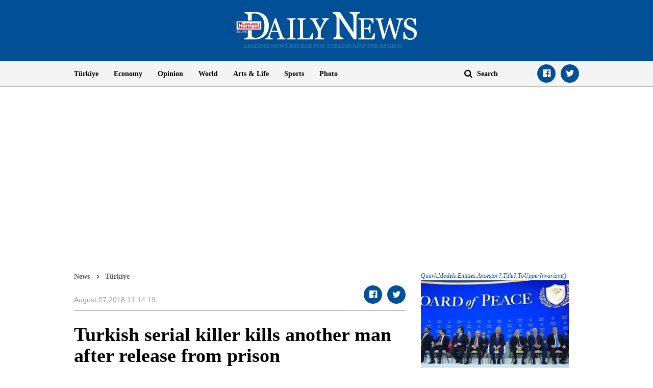

--- FILE ---
content_type: text/html; charset=utf-8
request_url: https://www.google.com/recaptcha/api2/aframe
body_size: 265
content:
<!DOCTYPE HTML><html><head><meta http-equiv="content-type" content="text/html; charset=UTF-8"></head><body><script nonce="drPkhpeeVKrFsyXtaaXP3w">/** Anti-fraud and anti-abuse applications only. See google.com/recaptcha */ try{var clients={'sodar':'https://pagead2.googlesyndication.com/pagead/sodar?'};window.addEventListener("message",function(a){try{if(a.source===window.parent){var b=JSON.parse(a.data);var c=clients[b['id']];if(c){var d=document.createElement('img');d.src=c+b['params']+'&rc='+(localStorage.getItem("rc::a")?sessionStorage.getItem("rc::b"):"");window.document.body.appendChild(d);sessionStorage.setItem("rc::e",parseInt(sessionStorage.getItem("rc::e")||0)+1);localStorage.setItem("rc::h",'1769103638388');}}}catch(b){}});window.parent.postMessage("_grecaptcha_ready", "*");}catch(b){}</script></body></html>

--- FILE ---
content_type: application/javascript; charset=utf-8
request_url: https://fundingchoicesmessages.google.com/f/AGSKWxXapLG7RCThEXQLUmpSTxswBAMAtiBYmLJfDSvUMrdX7AqEZNSV4pIIPzbgm5F68CoCE3TgTrVcrvJ2BtE6ypmbodSD7Bsl26VPwX2G4sGqgCedGasW7YpxZtNhzKVcgC_YsC-88yyBTFnFX4ahVmM15qjM3rUPK7-bldOM7tWVhjw6GRSgtwetMpRt/_/vld.ads?/ad_tag_/ads/mpu?/repeat_adv./dnsads.
body_size: -1289
content:
window['c8c34f1c-dd42-4b77-af4e-4f01c9120233'] = true;